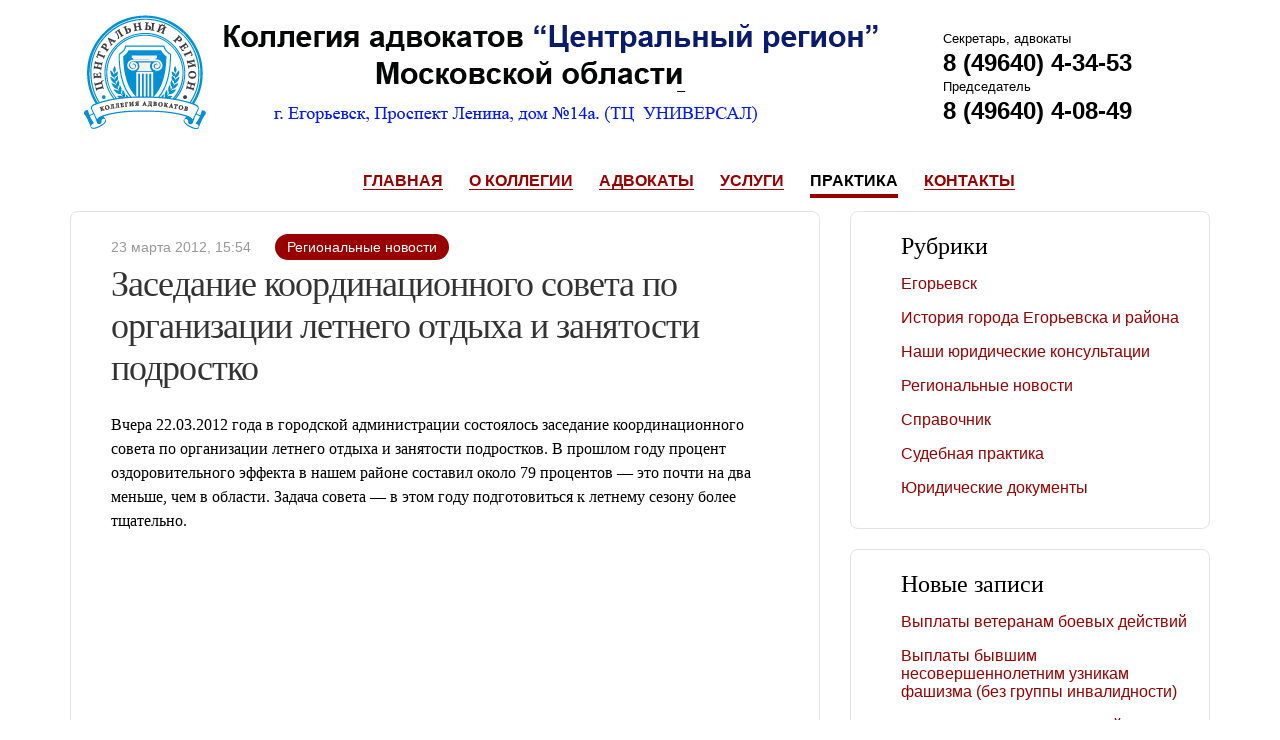

--- FILE ---
content_type: text/html; charset=UTF-8
request_url: http://10ak.ru/zasedanie-koordinacionnogo-soveta-po-organizacii-letnego-otdyxa-i-zanyatosti-podrostko/
body_size: 5069
content:
<!DOCTYPE html>
<html>
<head>
	<meta charset="utf-8" />
	<meta name='yandex-verification' content='516e80d4cb7eb16a' />
	<meta http-equiv="X-UA-Compatible" content="IE=edge">
	<meta name="viewport" content="width=device-width, initial-scale=1">
	
	
	
	<!-- Favicon -->
	<link rel="shortcut icon" href="/favicon.ico" />
	<link rel="apple-touch-icon-precomposed" href="/icon-57x57.png"/>
	<link rel="apple-touch-icon-precomposed" sizes="72x72" href="/icon-72x72.png"/>
	<link rel="apple-touch-icon-precomposed" sizes="114x114" href="/icon-114x114.png"/>
	
	<!-- Fonts -->
	<link href='http://fonts.googleapis.com/css?family=PT+Sans:400,400italic,700,700italic&amp;subset=latin,cyrillic-ext' rel='stylesheet'>
	
	<!-- Bootstrap -->
	<link href="http://10ak.ru/wp-content/themes/10akru/css/bootstrap.min.css" rel="stylesheet">
	<!-- HTML5 Shim and Respond.js IE8 support of HTML5 elements and media queries -->
	<!-- WARNING: Respond.js doesn't work if you view the page via file:// -->
	<!--[if lt IE 9]>
	  <script src="https://oss.maxcdn.com/html5shiv/3.7.2/html5shiv.min.js"></script>
	  <script src="https://oss.maxcdn.com/respond/1.4.2/respond.min.js"></script>
	<![endif]-->
	
	<!-- CSS -->
	<link rel="stylesheet" href="http://10ak.ru/wp-content/themes/10akru/style.css">
	
	<!-- JS -->
	<script src="//code.jquery.com/jquery-latest.min.js"></script>
	<script src="http://10ak.ru/wp-content/themes/10akru/js/bootstrap.min.js"></script>
	<script src="http://10ak.ru/wp-content/themes/10akru/js/sidebar-page-navigation.js"></script>
	
	<!-- WP -->
	<link rel="pingback" href="http://10ak.ru/xmlrpc.php">
		
<!-- This site is optimized with the Yoast SEO plugin v2.3.5 - https://yoast.com/wordpress/plugins/seo/ -->
<title>Заседание координационного совета по организации летнего отдыха и занятости подростко - Коллегия Адвокатов Центральный регион Московской области</title>
<link rel="canonical" href="http://10ak.ru/zasedanie-koordinacionnogo-soveta-po-organizacii-letnego-otdyxa-i-zanyatosti-podrostko/" />
<meta property="og:locale" content="ru_RU" />
<meta property="og:type" content="article" />
<meta property="og:title" content="Заседание координационного совета по организации летнего отдыха и занятости подростко - Коллегия Адвокатов Центральный регион Московской области" />
<meta property="og:description" content="Вчера 22.03.2012 года в городской администрации состоялось заседание координационного совета по организации летнего отдыха и занятости подростков. В прошлом году процент оздоровительного эффекта в нашем районе составил около 79 процентов &#8212; это почти на два меньше, чем в области. Задача совета — в этом году подготовиться к летнему сезону более тщательно. &nbsp; &nbsp; &nbsp;" />
<meta property="og:url" content="http://10ak.ru/zasedanie-koordinacionnogo-soveta-po-organizacii-letnego-otdyxa-i-zanyatosti-podrostko/" />
<meta property="og:site_name" content="Коллегия Адвокатов Центральный регион Московской области" />
<meta property="article:tag" content="Егорьевск" />
<meta property="article:tag" content="Егорьевск тв" />
<meta property="article:tag" content="новости" />
<meta property="article:tag" content="сайт" />
<meta property="article:section" content="Региональные новости" />
<meta property="article:published_time" content="2012-03-23T15:54:35+00:00" />
<!-- / Yoast SEO plugin. -->

<link rel="alternate" type="application/rss+xml" title="Коллегия Адвокатов Центральный регион Московской области &raquo; Лента" href="http://10ak.ru/feed/" />
<link rel="alternate" type="application/rss+xml" title="Коллегия Адвокатов Центральный регион Московской области &raquo; Лента комментариев" href="http://10ak.ru/comments/feed/" />
<link rel="alternate" type="application/rss+xml" title="Коллегия Адвокатов Центральный регион Московской области &raquo; Лента комментариев к &laquo;Заседание координационного совета по организации летнего отдыха и занятости подростко&raquo;" href="http://10ak.ru/zasedanie-koordinacionnogo-soveta-po-organizacii-letnego-otdyxa-i-zanyatosti-podrostko/feed/" />
		<script type="text/javascript">
			window._wpemojiSettings = {"baseUrl":"http:\/\/s.w.org\/images\/core\/emoji\/72x72\/","ext":".png","source":{"concatemoji":"http:\/\/10ak.ru\/wp-includes\/js\/wp-emoji-release.min.js?ver=4.3.34"}};
			!function(e,n,t){var a;function o(e){var t=n.createElement("canvas"),a=t.getContext&&t.getContext("2d");return!(!a||!a.fillText)&&(a.textBaseline="top",a.font="600 32px Arial","flag"===e?(a.fillText(String.fromCharCode(55356,56812,55356,56807),0,0),3e3<t.toDataURL().length):(a.fillText(String.fromCharCode(55357,56835),0,0),0!==a.getImageData(16,16,1,1).data[0]))}function i(e){var t=n.createElement("script");t.src=e,t.type="text/javascript",n.getElementsByTagName("head")[0].appendChild(t)}t.supports={simple:o("simple"),flag:o("flag")},t.DOMReady=!1,t.readyCallback=function(){t.DOMReady=!0},t.supports.simple&&t.supports.flag||(a=function(){t.readyCallback()},n.addEventListener?(n.addEventListener("DOMContentLoaded",a,!1),e.addEventListener("load",a,!1)):(e.attachEvent("onload",a),n.attachEvent("onreadystatechange",function(){"complete"===n.readyState&&t.readyCallback()})),(a=t.source||{}).concatemoji?i(a.concatemoji):a.wpemoji&&a.twemoji&&(i(a.twemoji),i(a.wpemoji)))}(window,document,window._wpemojiSettings);
		</script>
		<style type="text/css">
img.wp-smiley,
img.emoji {
	display: inline !important;
	border: none !important;
	box-shadow: none !important;
	height: 1em !important;
	width: 1em !important;
	margin: 0 .07em !important;
	vertical-align: -0.1em !important;
	background: none !important;
	padding: 0 !important;
}
</style>
<link rel='shortlink' href='http://10ak.ru/?p=703' />
	<style type="text/css">.recentcomments a{display:inline !important;padding:0 !important;margin:0 !important;}</style>
</head>
<body>
	<div class="container">
		<header>
			<div class="row">
				<div class="col-md-3">
					<div class="logo">
						<img src="http://10ak.ru/wp-content/themes/10akru/img/logo.png" alt="Коллегия адвокатов Центральный регион Московской области"/>
					</div>
				</div>
				<div class="col-md-9">
					<div class="row">
						<div class="col-md-12">
							<div class="top-phones">
									Секретарь, адвокаты
								<div class="top-phone">
									8 (49640) 4-34-53
								</div>
									Председатель
								<div class="top-phone">
									8 (49640) 4-08-49
								</div>
							</div>
						</div>
						<div class="col-md-12">
							<nav class="top-menu">
								<ul id="top-menu-ul" class="top-menu-ul"><li id="menu-item-204" class="menu-item menu-item-type-post_type menu-item-object-page menu-item-204"><a href="http://10ak.ru/">Главная</a></li>
<li id="menu-item-216" class="menu-item menu-item-type-post_type menu-item-object-page menu-item-216"><a href="http://10ak.ru/about/">О Коллегии</a></li>
<li id="menu-item-205" class="menu-item menu-item-type-post_type menu-item-object-page menu-item-205"><a href="http://10ak.ru/lawyers/">Адвокаты</a></li>
<li id="menu-item-226" class="menu-item menu-item-type-post_type menu-item-object-page menu-item-226"><a href="http://10ak.ru/services/">Услуги</a></li>
<li id="menu-item-224" class="menu-item menu-item-type-post_type menu-item-object-page current_page_parent menu-item-224"><a href="http://10ak.ru/blog/">Практика</a></li>
<li id="menu-item-215" class="menu-item menu-item-type-post_type menu-item-object-page menu-item-215"><a href="http://10ak.ru/contact/">Контакты</a></li>
</ul>							</nav>
						</div>
					</div>
				</div>
			</div>
		</header><div class="row">
	<div class="col-md-8">
		<div class="article-content blog border-section">
							<div class="post-703 post type-post status-publish format-standard hentry category-egorevskie-novosti tag-egorievsk tag-egorevsk-tv tag-novosti tag-sajt" id="post-703">
					<div class="blog-meta">
                        <div class="blog-meta-date">23 марта 2012, 15:54</div>
                        <div class="blog-meta-cat"><a href="http://10ak.ru/category/egorevskie-novosti/" rel="category tag">Региональные новости</a></div>
                    </div>
					<h1>Заседание координационного совета по организации летнего отдыха и занятости подростко</h1>
					<div class="entry">
						<p>Вчера 22.03.2012 года в городской администрации состоялось заседание координационного совета по организации летнего отдыха и занятости подростков. В прошлом году процент оздоровительного эффекта в нашем районе составил около 79 процентов &#8212; это почти на два меньше, чем в области. Задача совета — в этом году подготовиться к летнему сезону более тщательно.</p>
<p><!--EndFragment-->&nbsp;</p>
<p>&nbsp;</p>
<p>&nbsp;</p>
					</div>
				</div>
					</div>
	</div>
	<div class="col-md-4">
		<aside>
		
			<div class="sidebar-page-nav border-section">
			<div class="sidebar-page-nav-title">Рубрики</div>
			<ul>
					<li class="cat-item cat-item-3"><a href="http://10ak.ru/category/egorievsk/" >Егорьевск</a>
</li>
	<li class="cat-item cat-item-12"><a href="http://10ak.ru/category/istorii/" >История города Егорьевска и района</a>
</li>
	<li class="cat-item cat-item-18"><a href="http://10ak.ru/category/iuridichesrie-konsultatsii/" >Наши юридические консультации</a>
</li>
	<li class="cat-item cat-item-17"><a href="http://10ak.ru/category/egorevskie-novosti/" >Региональные новости</a>
</li>
	<li class="cat-item cat-item-5"><a href="http://10ak.ru/category/spravochnik/" >Справочник</a>
</li>
	<li class="cat-item cat-item-8"><a href="http://10ak.ru/category/sudebnaia-praktika/" >Судебная практика</a>
</li>
	<li class="cat-item cat-item-52"><a href="http://10ak.ru/category/yuridicheskie-dokumenty/" >Юридические документы</a>
</li>
			</ul>
		</div>
		
		<div class="sidebar-page-nav border-section">
			<div class="sidebar-page-nav-title">Новые записи</div>
			<ul>
					<li><a href='http://10ak.ru/%d0%b2%d1%8b%d0%bf%d0%bb%d0%b0%d1%82%d1%8b-%d0%b2%d0%b5%d1%82%d0%b5%d1%80%d0%b0%d0%bd%d0%b0%d0%bc-%d0%b1%d0%be%d0%b5%d0%b2%d1%8b%d1%85-%d0%b4%d0%b5%d0%b9%d1%81%d1%82%d0%b2%d0%b8%d0%b9/'>Выплаты ветеранам боевых действий</a></li>
	<li><a href='http://10ak.ru/%d0%b1%d1%8b%d0%b2%d1%88%d0%b8%d0%b5-%d0%bd%d0%b5%d1%81%d0%be%d0%b2%d0%b5%d1%80%d1%88%d0%b5%d0%bd%d0%bd%d0%be%d0%bb%d0%b5%d1%82%d0%bd%d0%b8%d0%b5-%d1%83%d0%b7%d0%bd%d0%b8%d0%ba%d0%b8-%d1%84%d0%b0/'>Выплаты бывшим несовершеннолетним узникам фашизма (без группы инвалидности)</a></li>
	<li><a href='http://10ak.ru/%d0%b2%d1%8b%d0%bf%d0%bb%d0%b0%d1%82%d0%b0-%d1%83%d1%87%d0%b0%d1%81%d1%82%d0%bd%d0%b8%d0%ba%d0%b0%d0%bc-%d0%b2%d0%b5%d0%bb%d0%b8%d0%ba%d0%be%d0%b9-%d0%be%d1%82%d0%b5%d1%87%d0%b5%d1%81%d1%82%d0%b2/'>Выплата участникам Великой Отечественной войны (без группы инвалидности)</a></li>
	<li><a href='http://10ak.ru/2246/'>Выплата военнослужащим-инвалидам вследствие военной травмы.</a></li>
	<li><a href='http://10ak.ru/%d0%b2%d1%8b%d0%bf%d0%bb%d0%b0%d1%82%d0%b0-%d0%b1%d1%8b%d0%b2%d1%88%d0%b8%d0%bc-%d0%bd%d0%b5%d1%81%d0%be%d0%b2%d0%b5%d1%80%d1%88%d0%b5%d0%bd%d0%bd%d0%be%d0%bb%d0%b5%d1%82%d0%bd%d0%b8%d0%bc-%d1%83/'>Выплата бывшим несовершеннолетним узникам фашизма, признанными инвалидами по общему заболеванию</a></li>
	<li><a href='http://10ak.ru/%d0%b2%d1%8b%d0%bf%d0%bb%d0%b0%d1%82%d1%8b-%d0%b3%d0%b5%d1%80%d0%be%d1%8f%d0%bc-%d1%81%d0%be%d1%86%d0%b8%d0%b0%d0%bb%d0%b8%d1%81%d1%82%d0%b8%d1%87%d0%b5%d1%81%d0%ba%d0%be%d0%b3%d0%be-%d1%82%d1%80/'>Выплаты героям социалистического труда, полным кавалерам ордена трудовой славы</a></li>
	<li><a href='http://10ak.ru/%d0%b2%d1%8b%d0%bf%d0%bb%d0%b0%d1%82%d1%8b-%d0%b3%d0%b5%d1%80%d0%be%d1%8f%d0%bc-%d1%81%d0%be%d0%b2%d0%b5%d1%82%d1%81%d0%ba%d0%be%d0%b3%d0%be-%d1%81%d0%be%d1%8e%d0%b7%d0%b0-%d0%b3%d0%b5%d1%80%d0%be/'>Выплаты героям Советского Союза, героям РФ, полным кавалерам Ордена Славы.</a></li>
	<li><a href='http://10ak.ru/%d0%b2%d1%8b%d0%bf%d0%bb%d0%b0%d1%82%d1%8b-%d1%87%d0%bb%d0%b5%d0%bd%d0%b0%d0%bc-%d1%81%d0%b5%d0%bc%d0%b5%d0%b9-%d0%bf%d0%be%d0%b3%d0%b8%d0%b1%d1%88%d0%b8%d1%85-%d1%83%d0%bc%d0%b5%d1%80%d1%88%d0%b8/'>Выплаты членам семей погибших (умерших) инвалидов, участников ВОВ, ветеранов боевых действий.</a></li>
	<li><a href='http://10ak.ru/%d0%b2%d1%8b%d0%bf%d0%bb%d0%b0%d1%82%d1%8b-%d0%bb%d0%b8%d1%86%d0%b0%d0%bc-%d0%bd%d0%b0%d0%b3%d1%80%d0%b0%d0%b6%d0%b4%d0%b5%d0%bd%d0%bd%d1%8b%d0%bc-%d0%bc%d0%b5%d0%b4%d0%b0%d0%bb%d1%8c%d1%8e-%d0%b7/'>Выплаты лицам, награжденным медалью &#171;За оборону Москвы&#187;, не являющимся участниками ВОВ, и не имеющие группы инвалидности.</a></li>
	<li><a href='http://10ak.ru/%d0%b2%d1%8b%d0%bf%d0%bb%d0%b0%d1%82%d1%8b-%d0%bb%d0%b8%d1%86%d0%b0%d0%bc-%d0%bd%d0%b0%d0%b3%d1%80%d0%b0%d0%b6%d0%b4%d0%b5%d0%bd%d0%bd%d1%8b%d0%bc-%d0%b7%d0%bd%d0%b0%d0%ba%d0%be%d0%bc-%d0%b6%d0%b8/'>Выплаты лицам, награжденным знаком &#171;Жителю блокадного Ленинграда&#187;.</a></li>
			</ul>
		</div>
	
	
	</aside>	</div>
</div>
	</div>	
	<div class="container">
		<footer>
			<div class="row">
				<div class="col-md-1">
					<div class="footer-logo">
						<img src="http://10ak.ru/wp-content/themes/10akru/img/10ak-logo.png" alt="Адвокатская контора №10">
					</div>
				</div>
				<div class="col-md-6">
					<p>© <span>2009–2026</span> Коллегия адвокатов "Центральный регион" Московской области <span></span></p>
					<p>Все права защищены</p>
				</div>
				<div class="col-md-5">
					<div class="li-counter">
					<!--LiveInternet counter-->
					<script type="text/javascript">
					<!--
						document.write("<a href='http://www.liveinternet.ru/click' "+
						"target=_blank><img src='http://counter.yadro.ru/hit?t14.5;r"+
						escape(document.referrer)+((typeof(screen)=="undefined")?"":
						";s"+screen.width+"*"+screen.height+"*"+(screen.colorDepth?
						screen.colorDepth:screen.pixelDepth))+";u"+escape(document.URL)+
						";"+Math.random()+
						"' alt='' title='LiveInternet: показано число просмотров за 24"+
						" часа, посетителей за 24 часа и за сегодня' "+
						"border='0' width='88' height='31'><\/a>")
					//-->
					</script>
					<!--/LiveInternet-->





					</div>
				</div>
			</div>
		</footer>
	</div>

	<!-- Yandex.Metrika counter -->
	<div style="display:none;"><script type="text/javascript">
	(function(w, c) {
		(w[c] = w[c] || []).push(function() {
			try {
				w.yaCounter11387767 = new Ya.Metrika({id:11387767, enableAll: true});
			}
			catch(e) { }
		});
	})(window, "yandex_metrika_callbacks");
	</script></div>
	<script src="//mc.yandex.ru/metrika/watch.js" type="text/javascript" defer="defer"></script>
	<noscript><div><img src="//mc.yandex.ru/watch/11387767" style="position:absolute; left:-9999px;" alt="" /></div></noscript>
	<!-- /Yandex.Metrika counter -->
	
	<script type='text/javascript' src='http://10ak.ru/wp-includes/js/comment-reply.min.js?ver=4.3.34'></script>
	<!-- Don't forget analytics -->




</body>
</html>

--- FILE ---
content_type: text/css
request_url: http://10ak.ru/wp-content/themes/10akru/style.css
body_size: 3442
content:
/*   
Theme Name: 10AK.ru
Theme URI: http://10ak.ru
Description: This is WordPress Theme template
Author: Hardison
Author URI: http://hardison.ru
Version: 3
*/

html, body, div, span, applet, object, iframe, h1, h2, h3, h4, h5, h6, p, blockquote, pre, a, abbr, acronym, address, big, cite, code, del, dfn, em, img, ins, kbd, q, s, samp, small, strike, strong, sub, sup, tt, var, b, u, i, center, dl, dt, dd, ol, ul, li, fieldset, form, label, legend, table, caption, tbody, tfoot, thead, tr, th, td, article, aside, canvas, details, embed, figure, figcaption, footer, header, hgroup, menu, nav, output, ruby, section, summary, time, mark, audio, video {
	margin:0;
	padding:0;
	border:0;
	font-size:100%;
	font:inherit;
	vertical-align:baseline;
}

article, aside, details, figcaption, figure, footer, header, hgroup, menu, nav, section {
	display:block;
}

body {
	line-height:1;
}

ol, ul {
	list-style:none;
}

blockquote, q {
	quotes:none;
}

blockquote:before, blockquote:after, q:before, q:after {
	content:'';
	content:none;
}

table {
	border-collapse:collapse;
	border-spacing:0;
}

sub, sup {
	font-size:75%;
	line-height:0;
	position:relative;
	vertical-align:baseline;
}

sup {
	top:-0.5em;
}

sub {
	bottom:-0.25em;
}

body {
	font-family:Arial;
	color:#000;
	padding:0;
	margin:0;
	line-height:18px;
	font-size:13px;
}

em, i {
	font-style:italic;
}

b, strong {
	font-weight:bold;
}

input {
	font-family:Arial;
}

a {
	color:rgb(24, 107, 170);
	color: #900;
}

a:hover {
	color:rgb(201, 72, 28);
	color: #900;
}

.container {
	background: #fff;
}

img[align="center"] {
    display: block;
    margin: 0 auto !important;
}

.alignleft,
img.alignleft {
	display: inline;
	float: left;
	margin-right: 24px;
	margin-top: 4px;
}
.alignright,
img.alignright {
	display: inline;
	float: right;
	margin-left: 24px;
	margin-top: 4px;
}
.aligncenter,
img.aligncenter {
	clear: both;
	display: block;
	margin-left: auto;
	margin-right: auto;
}
img.alignleft,
img.alignright,
img.aligncenter {
	margin-bottom: 12px;
}



/* header */
header {
	margin: 10px 0 10px 0;
}
.logo{
width: 850px;

}
.logo img {
	width: 100%;
	height: auto;
}

.top-phones {
	padding: 20px 0 35px 580px;
}
	.top-phone {
		font: bold 24px/30px 'Arial', sans-serif;
		color: #000;
	}

.top-menu ul li {
	display: inline-block;
	padding: 10px 11px;
	margin-right: 0px;
	-webkit-border-top-left-radius: 3px;
	-webkit-border-top-right-radius: 3px;
	-moz-border-radius-topleft: 3px;
	-moz-border-radius-topright: 3px;
	border-top-left-radius: 3px;
	border-top-right-radius: 3px;
}
	.top-menu ul li:first-child {
		padding-left: 0;
	}
	.top-menu ul li a {
		font: bold 16px/20px 'Open Sans', sans-serif;
		text-transform: uppercase;
		color: #900;
		border-bottom: 1px solid;
	}
		.top-menu ul li a:hover, .top-menu ul li.current-menu-item a, .top-menu ul li.current-page-ancestor a, .top-menu ul li.current_page_parent a {
			text-decoration: none;
			border-bottom: 3px solid #900;
			color: #000;
			padding-bottom: 5px;
			border-bottom: 4px solid #900;
		}



/* article */
.article-content {
	font-family: 'Georgia', serif;
	font-size: 16px;
	line-height: 24px;
	font-weight: 400;
	padding-right: 40px;
	padding-left: 40px;
	padding: 20px 40px 0 40px;
}


.border-section {
	border: 1px solid #e3e3e3;
	-webkit-border-radius: 8px;
	-moz-border-radius: 8px;
	-ms-border-radius: 8px;
	-o-border-radius: 8px;
	border-radius: 8px;
}

.article-content h1 {
	font-size: 42px;
	font-weight: 400;
	color: #333333;
	line-height: 42px;
	letter-spacing: -1px;
	text-shadow: 0px 1px 0px #ffffff;
	padding: 0 8px 20px 0;
	margin: 0;
	padding: 0;
}

.frontpage h1 {
	text-align: center;
	padding: 0 8px 20px 0;
}

h1 {
	font-size: 42px;
	font-weight: 400;
	line-height: 42px;
	letter-spacing: -1px;
	text-shadow: 0px 1px 0px #ffffff;
	padding: 0 8px 7px 0;
}


	.article-content h2 {
		font-size: 24px;
		margin-top: 36px;
		margin-bottom: 18px;
		line-height: 1.4;
	}
	.article-content p {
		margin: 24px 0;
	}
	.article-content img {
		max-width: 100%;
		height: auto;
		display: block;
	}
	.article-content ul {
	list-style: disc;
	padding-left: 40px;
	margin-bottom: 36px;
	margin-top: 18px;
	}
	.article-content ul li, .article-content ol li {
	margin-bottom: 6px;
	}
	
	.article-content .intro {
		font-size: 20px;
		line-height: 30px;
	}
	.article-content .intro img {
		float: left;
		margin-right: 45px;
		width: 192px;
		height: auto;
	}


.contact-email {
}

.yandex-map p {
	margin: 0;
}

/* lawyers */
.lawyerbox {
	display: block;
	float: left;
	position: relative;
	width: 100%;
	border: 1px solid #ccc;
	-webkit-border-radius: 6px;
	-moz-border-radius: 6px;
	-ms-border-radius: 6px;
	-o-border-radius: 6px;
	border-radius: 6px;
	text-decoration: none;
	transition: none;
	margin-bottom: 20px;
	
}
	.lawyerbox:hover {
		border-color: #900;
		-webkit-box-shadow: 0 0 0 1px #900;
		-moz-box-shadow: 0 0 0 1px #900;
		box-shadow: 0 0 0 1px #900;
		color: #000;
	}
	.lawyerbox-img {
		-webkit-border-radius: 5px 5px 0 0;
		-moz-border-radius: 5px 5px 0 0;
		-ms-border-radius: 5px 5px 0 0;
		-o-border-radius: 5px 5px 0 0;
		border-radius: 5px 5px 0 0;
		overflow: hidden;
		width: 100%;
			}
		.lawyerbox-img img {
			vertical-align: top;
			width: auto;
			height: 300px;		       
		}
	.lawyerbox-title {
		padding: 15px 20px;
		font-size: 20px;
		color: #333;
		font-weight: normal;
		margin-bottom: 12px;
		line-height: 26px;
		text-align: center;
	}

.lawyers-single img {
	display: block;
	margin: 0 auto;
	position: relative;
	float: none;
	padding: 15px 0 15px 0;
}
	
/* services */
.servicesbox-container {
	padding: 25px 0 15px 0;
}
.servicesbox {
	display: block;
	float: left;
	position: relative;
	width: 100%;
	border: 1px solid #ccc;
	-webkit-border-radius: 6px;
	-moz-border-radius: 6px;
	-ms-border-radius: 6px;
	-o-border-radius: 6px;
	border-radius: 6px;
	text-decoration: none;
	transition: none;
	margin-bottom: 20px;
}
	.servicesbox:hover {
		border-color: #900;
		-webkit-box-shadow: 0 0 0 1px #900;
		-moz-box-shadow: 0 0 0 1px #900;
		box-shadow: 0 0 0 1px #900;
		color: #000;
	}
	.servicesbox-img {
		-webkit-border-radius: 5px 5px 0 0;
		-moz-border-radius: 5px 5px 0 0;
		-ms-border-radius: 5px 5px 0 0;
		-o-border-radius: 5px 5px 0 0;
		border-radius: 5px 5px 0 0;
		overflow: hidden;
		width: 100%;
		height: auto;
	}
		.servicesbox-img img {
			vertical-align: top;
			width: 100%;
		}
	.servicesbox-title {
		padding: 15px 20px;
		font-size: 12px;
		color: #333;
		font-weight: normal;
		margin-bottom: 12px;
		line-height: 26px;
		text-align: center;
		min-height: 82px;
	}
/* photogallery */
.photogallerybox-container {
	padding: 25px 0 15px 0;
}
.photogallerybox {
	display: block;
	float: left;
	position: relative;
	width: 100%;
	border: 1px solid #ccc;
	-webkit-border-radius: 6px;
	-moz-border-radius: 6px;
	-ms-border-radius: 6px;
	-o-border-radius: 6px;
	border-radius: 6px;
	text-decoration: none;
	transition: none;
	margin-bottom: 20px;
}
	.photogallerybox:hover {
		border-color: #900;
		-webkit-box-shadow: 0 0 0 1px #900;
		-moz-box-shadow: 0 0 0 1px #900;
		box-shadow: 0 0 0 1px #900;
		color: #000;
	}
	.photogallerybox-img {
		-webkit-border-radius: 5px 5px 0 0;
		-moz-border-radius: 5px 5px 0 0;
		-ms-border-radius: 5px 5px 0 0;
		-o-border-radius: 5px 5px 0 0;
		border-radius: 5px 5px 0 0;
		overflow: hidden;
		width: 100%;
		height: auto;
	}
		.photogallerybox-img img {
			vertical-align: top;
			max-height: 139px;
			width: 100%;
		}
	.photogallerybox-title {
		padding: 15px 20px;
		font-size: 12px;
		color: #333;
		font-weight: normal;
		margin-bottom: 12px;
		line-height: 26px;
		text-align: center;
		min-height: 82px;
	}

/**
*
* blog 
*
*/
/* blog-meta */
.blog-meta {
	font-size: 14px;
	font-weight: 300;
	color: #999;
	font-family: "Arial",sans-serif;
}
	.blog-meta-date {
		display: inline-block;
		margin-right: 20px;
	}
	.blog-meta-cat {
		display: inline-block;
		margin-right: 20px;
	}
		.blog-meta-cat a {
			border-radius: 50px;
			display: inline-block;
			line-height: 18px;
			margin: 2px 0 3px 0;
			padding: 4px 12px;
			background: #900;
			color: #fff;
		}
.blog .post h1 {
	font-size: 36px;
	font-weight: 400;
	color: #333;
	line-height: 42px;
	letter-spacing: -1px;
	text-shadow: 0px 1px 0px #fff;
	margin: 0;
	padding: 0;
} 
.blog-title {
	font-size: 36px;
	font-weight: 400;
	color: #333;
	line-height: 42px;
	letter-spacing: -1px;
	text-shadow: 0px 1px 0px #fff;
	margin: 0;
	padding: 0;
}
	.blog-title a {
		color: #000;
		
	}

.blog .post {
	padding: 30px 0 30px 0;
	border-bottom: 1px solid #e3e3e3;
}
	.blog .post:first-child {
		padding-top:0;
	}
	.blog .post:last-child {
		border-bottom: 0;
	}

.blog-more {
	text-decoration: underline;
}

/* WP Page Numbers */
.wp_page_numbers {
	padding: 20px 0 20px 0;
	text-align: center;
}
	.wp_page_numbers ul {
		padding: 0;
		margin: 0;
		list-style: none;
	}
		.wp_page_numbers li {
			display: inline;
			margin-right: 14px;
			font: 18px/50px Arial, sans-serif;
			color: #777;
		}
			.wp_page_numbers li a {
				padding: 5px 10px;
				background: #eeecec;
				text-align: center;
				color: #777;
				text-decoration: none;
			}
			.wp_page_numbers li.active_page a, .wp_page_numbers li a:hover {
				background-color: #900;
				color: #fff;
			}

/**
*
* sidebar 
*
*/
/* sidebar-page-nav */
.sidebar-page-nav {
	padding: 15px 20px;
	margin-bottom: 20px;
	color: #999;
	font-size: 16px;
	position: relative;
}
	.sidebar-page-nav ul li {
		margin-bottom: 16px;
		font-family: Arial,sans-serif;
		padding-left: 30px;
	}
	.sidebar-page-nav ul li ul li:first-child {
		margin-top: 16px;
		
	}
	.sidebar-page-nav .sidebar-page-nav-title {
		color: #000;
		font-size: 24px;
		padding: 10px 0;
		font-family: 'Georgia', serif;
		margin-bottom: 10px;
		padding-left: 30px;
	}
	.sidebar-page-nav .current_page_item a {
		color: #000;
	}
	.sidebar-page-nav .current_page_item ul.children a {
		color: #900;
	}
	.sidebar-page-nav ul ul {
		display: none;
	}

/* sidebar-lawyer-contact */
.sidebar-lawyer-contact {
	text-align: center;
	padding-top:15px;
}
.contact-lawyer {
	margin-bottom: 20px;
}
	.contact-lawyer a img {
		width: 60px;
		height: 60px;
	}
	.contact-lawyer a b, .contact-lawyer a i   {
		display: block;
	}
	.contact-lawyer a i {
		color: #000;
		font-style: normal;
	}

/* sidebar-contact-frontpage */
.sidebar-contact-frontpage {
	margin-top: 15px;
	padding-top: 15px;
	text-align: center;
	padding: 15px 30px 15px 30px;
}
.sidebar-contact-frontpage .title {
	color: #000;
	font-size: 24px;
	padding: 10px 0;
	font-family: 'Georgia', serif;
	margin-bottom: 10px;
	text-align: center;
}

.sidebar-contact-frontpage  p {
	
	margin: 10px 0;
	
}

.sidebar-red-title {
	font-weight: bold;
	color: #900;
	font-size: 14px;
}
	
/* sidebar-lawyer-container */
.sidebar-lawyer-container {}
.sidebar-lawyer-container .title {
	color: #000;
	font-size: 24px;
	padding: 10px 0;
	font-family: 'Georgia', serif;
	margin-bottom: 10px;
	text-align: center;
}
.sidebar-lawyer-container ul li {
	padding: 15px 20px;
	border: 1px solid #e3e3e3;
	-webkit-border-radius: 8px;
	-moz-border-radius: 8px;
	-ms-border-radius: 8px;
	-o-border-radius: 8px;
	border-radius: 8px;
}
	.sidebar-lawyer-container ul li:hover{
		-webkit-border-radius: 8px;
		-moz-border-radius: 8px;
		-ms-border-radius: 8px;
		-o-border-radius: 8px;
		border-radius: 8px;
		border: 1px solid #900;
		-webkit-box-shadow: 0 0 0 1px #900;
		-moz-box-shadow: 0 0 0 1px #900;
		box-shadow: 0 0 0 1px #900;
	}
	
.sidebar-lawyer {
	text-align: center;
}
	.sidebar-lawyer a img {
		border-radius: 2px;
		display: block;
		margin: 0 auto;
		position: relative;
		width: 125px;
	
	}
	.sidebar-lawyer a{
		color: #900;
	}
	.sidebar-lawyer a:hover{
		background:#fff5c0;
	}
	.sidebar-lawyer a b {
		display: block;
		font-weight: normal;
		font-size: 16px;
		font-family: 'Georgia', serif;
		padding-top: 10px;
		font: 16px/20px 'Georgia', sans-serif;
	}
	.sidebar-lawyer a i {
		font-style: normal;
		color: #000;
		display: block;
		font: 14px/14px 'Arial', sans-serif;
	}





/**
*
* footer
*
*/
footer {
	font-family: 'Georgia', serif;
	margin: 30px 0 30px 0;
	padding: 20px 40px 20px 40px;
	border: 1px solid #e3e3e3;
	-webkit-border-radius: 8px;
	-moz-border-radius: 8px;
	-ms-border-radius: 8px;
	-o-border-radius: 8px;
	border-radius: 8px;
}
	footer span {
		font-family:Arial;
	}

	footer p {
		margin-bottom: 5px;
		font-size: 12px;
	}
		footer p:last-child {
			margin-bottom: 0;
		}
.footer-logo img {
	height: 41px;
	width: auto;
}
.li-counter {
	text-align: right;
	margin-top: 5px;
}

#ymaps1422078514419181595 {
	width: 100% !important;
}



 /*==========  Non-Mobile First Method  ==========*/

/* Large Devices, Wide Screens */
@media only screen and (max-width : 1200px) {
	/* page */
	.article-content h1 {
		text-align: center;
	}
	.article-content  img {
		display: block;
		margin: 0 auto;
		position: relative;
		float: none;
		margin-bottom: 24px;
	}
	
	/* lawyers */
	.lawyerbox-title {
		font-size: 15px;
	}
	
	/* photogallery */
	.photogallerybox-img img {
		max-height: 108px;
	}
}

/* Medium Devices, Desktops */
@media only screen and (max-width : 992px) {
	
	/* header */
	.logo {
		text-align: center;
	}
		.logo img {
			width: 50%;
			height: auto;
		}
	.top-phones {
		text-align: center;
		padding: 0;
	}
	
	.top-menu ul {
		text-align: center;
		margin-top: 10px;
	}

	/* front page */
	.article-content .intro {
		font-size: 18px;
		line-height: 30px;
	}
	
	/* page */
	.article-content h1 {
		text-align: center;
	}
	.article-content  img {
		display: block;
		margin: 0 auto;
		position: relative;
		float: none;
		margin-bottom: 24px;
	}
	
	/* photogallery */
	.photogallerybox-img img {
		max-height: 132px;
	}
	
	/* lawyers */
	.lawyerbox-title {
		font-size: 16px;
	}
	
	/* sidebar */
	.sidebar-page-nav {
		margin-top: 15px;
		margin-bottom: 0;
	}
	
	/* sidebar-lawyer-contact */
	.sidebar-lawyer-contact {
		margin-top: 15px;
	}
	
	/* sidebar-lawyer-container */
	.sidebar-lawyer-container {
		margin-top: 15px;
	}

	
	
}





/* Small Devices, Tablets */
@media only screen and (max-width : 768px) {
	
	
	
	/* header */
	header {
		margin: 10px 0 15px 0;
	}
	.top-phones {
		text-align: center;
		padding: 0;
	}
	
	.top-menu ul {
		border: 1px solid #e3e3e3;
		-webkit-border-radius: 8px;
		-moz-border-radius: 8px;
		-ms-border-radius: 8px;
		-o-border-radius: 8px;
		border-radius: 8px;
		margin-top: 15px;
		text-align: center;
	}
	
	.top-menu ul li {
		display: block;
		border-bottom: 1px solid #e3e3e3;
		padding: 10px 0;
	}
	.top-menu ul li:first-child {
		padding: 10px 0;
	}
	.top-menu ul li:last-child {
		border-bottom: none;
	}
		.top-menu ul li a {
			border: none;
		}
	
	/* page */
	.article-content h1 {
		text-align: center;
	}
	.article-content  img {
		display: block;
		margin: 0 auto;
		position: relative;
		float: none;
		margin-bottom: 24px;
	}
	
	/* photogallery */
	.photogallerybox-img img {
		max-height: none;
	}
	
	/* lawyers */
	.lawyerbox-title {
		font-size: 16px;
	}
	
	/* sidebar */
	.sidebar-page-nav {
		margin-top: 15px;
		margin-bottom: 0;
	}
	
	/* sidebar-lawyer-contact */
	.sidebar-lawyer-contact {
		margin-top: 15px;
	}
	
	/* sidebar-lawyer-container */
	.sidebar-lawyer-container {
		margin-top: 15px;
	}
	
	/* footer */
	footer {
		margin: 15px 0 15px 0;
	}
}





/* Extra Small Devices, Phones */ 
@media only screen and (max-width : 480px) {
	/* header */
	.top-phones {
		text-align: center;
		padding: 0;
	}
	.top-menu ul {
		border: 1px solid #e3e3e3;
		-webkit-border-radius: 8px;
		-moz-border-radius: 8px;
		-ms-border-radius: 8px;
		-o-border-radius: 8px;
		border-radius: 8px;
		margin-top: 15px;
		text-align: center;
	}
		.top-menu ul li {
			display: block;
			border-bottom: 1px solid #e3e3e3;
			padding: 10px 0;
		}
			.top-menu ul li:first-child {
				padding: 10px 0;
			}
			.top-menu ul li:last-child {
				border-bottom: none;
			}
			.top-menu ul li a {
				border: none;
			}	
	
	/* front page */
	.article-content .intro {
		font-size: 18px;
		line-height: 28px;
	}
	
	.article-content  .intro img {
		display: block;
		margin: 0 auto;
		position: relative;
		float: none;
		margin-bottom: 24px;
	}
	
	/* page */
	.article-content h1 {
		text-align: center;
		font-size: 30px;
	}
	.article-content  img {
		display: block;
		margin: 0 auto;
		position: relative;
		float: none;
		margin-bottom: 24px;
	}
	
	/* photogallery */
	.photogallerybox-img img {
		max-height: none;
	}
	
	/* sidebar */
	.sidebar-page-nav {
		margin-top: 15px;
		margin-bottom: 0;
	}
	
	/* sidebar-lawyer-contact */
	.sidebar-lawyer-contact {
		margin-top: 15px;
	}
	
	/* sidebar-lawyer-container */
	.sidebar-lawyer-container {
		margin-top: 15px;
	}
	
	/* footer */
	footer {
		text-align: center;
		margin: 15px 0 15px 0;
	}
	.li-counter {
		text-align: center;
		margin-top: 5px;
	}





}

}

--- FILE ---
content_type: application/javascript
request_url: http://10ak.ru/wp-content/themes/10akru/js/sidebar-page-navigation.js
body_size: 201
content:
$(document).ready(function(){
	$('.sidebar-page-nav .current_page_item').children('ul').css('display', 'block');
	$('.sidebar-page-nav .current_page_parent').children('ul').css('display', 'block');
});